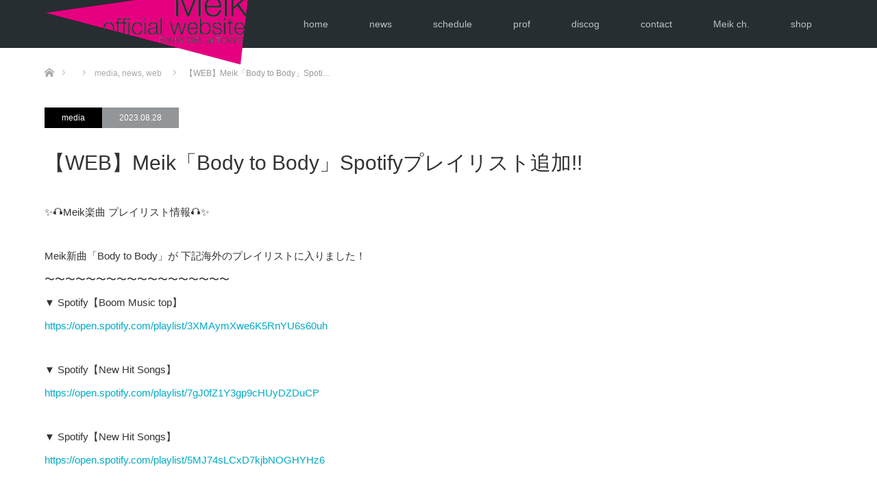

--- FILE ---
content_type: text/html; charset=UTF-8
request_url: http://meik.tokyo/2023/08/28/btbsp-4/
body_size: 7080
content:
<!DOCTYPE html>
<html class="pc" lang="ja">
<head>

<!-- Global site tag (gtag.js) - Google Ads: 802978920 -->
<script async src="https://www.googletagmanager.com/gtag/js?id=AW-802978920"></script>
<script>
  window.dataLayer = window.dataLayer || [];
  function gtag(){dataLayer.push(arguments);}
  gtag('js', new Date());

  gtag('config', 'AW-802978920');
</script>

<meta charset="UTF-8">
<!--[if IE]><meta http-equiv="X-UA-Compatible" content="IE=edge"><![endif]-->
<meta name="viewport" content="width=device-width">
<title>【WEB】Meik「Body to Body」Spotifyプレイリスト追加!! | Meik official website</title>
<meta name="description" content="✨&amp;#x1f3a7;Meik楽曲 プレイリスト情報&amp;#x1f3a7;✨Meik新曲「Body to Body」が 下記海外のプレイリストに入りました！〜〜〜〜〜〜〜〜〜〜〜〜〜〜〜〜〜〜▼ Spotify【Boom Musi...">
<link rel="pingback" href="http://meik.tokyo/xmlrpc.php">
<link rel="shortcut icon" href="http://meik.tokyo/wp-content/uploads/tcd-w/meik_fabicon-1.png">
<link rel='dns-prefetch' href='//fonts.googleapis.com' />
<link rel='dns-prefetch' href='//s.w.org' />
		<script type="text/javascript">
			window._wpemojiSettings = {"baseUrl":"https:\/\/s.w.org\/images\/core\/emoji\/2.3\/72x72\/","ext":".png","svgUrl":"https:\/\/s.w.org\/images\/core\/emoji\/2.3\/svg\/","svgExt":".svg","source":{"concatemoji":"http:\/\/meik.tokyo\/wp-includes\/js\/wp-emoji-release.min.js?ver=4.8.25"}};
			!function(t,a,e){var r,i,n,o=a.createElement("canvas"),l=o.getContext&&o.getContext("2d");function c(t){var e=a.createElement("script");e.src=t,e.defer=e.type="text/javascript",a.getElementsByTagName("head")[0].appendChild(e)}for(n=Array("flag","emoji4"),e.supports={everything:!0,everythingExceptFlag:!0},i=0;i<n.length;i++)e.supports[n[i]]=function(t){var e,a=String.fromCharCode;if(!l||!l.fillText)return!1;switch(l.clearRect(0,0,o.width,o.height),l.textBaseline="top",l.font="600 32px Arial",t){case"flag":return(l.fillText(a(55356,56826,55356,56819),0,0),e=o.toDataURL(),l.clearRect(0,0,o.width,o.height),l.fillText(a(55356,56826,8203,55356,56819),0,0),e===o.toDataURL())?!1:(l.clearRect(0,0,o.width,o.height),l.fillText(a(55356,57332,56128,56423,56128,56418,56128,56421,56128,56430,56128,56423,56128,56447),0,0),e=o.toDataURL(),l.clearRect(0,0,o.width,o.height),l.fillText(a(55356,57332,8203,56128,56423,8203,56128,56418,8203,56128,56421,8203,56128,56430,8203,56128,56423,8203,56128,56447),0,0),e!==o.toDataURL());case"emoji4":return l.fillText(a(55358,56794,8205,9794,65039),0,0),e=o.toDataURL(),l.clearRect(0,0,o.width,o.height),l.fillText(a(55358,56794,8203,9794,65039),0,0),e!==o.toDataURL()}return!1}(n[i]),e.supports.everything=e.supports.everything&&e.supports[n[i]],"flag"!==n[i]&&(e.supports.everythingExceptFlag=e.supports.everythingExceptFlag&&e.supports[n[i]]);e.supports.everythingExceptFlag=e.supports.everythingExceptFlag&&!e.supports.flag,e.DOMReady=!1,e.readyCallback=function(){e.DOMReady=!0},e.supports.everything||(r=function(){e.readyCallback()},a.addEventListener?(a.addEventListener("DOMContentLoaded",r,!1),t.addEventListener("load",r,!1)):(t.attachEvent("onload",r),a.attachEvent("onreadystatechange",function(){"complete"===a.readyState&&e.readyCallback()})),(r=e.source||{}).concatemoji?c(r.concatemoji):r.wpemoji&&r.twemoji&&(c(r.twemoji),c(r.wpemoji)))}(window,document,window._wpemojiSettings);
		</script>
		<style type="text/css">
img.wp-smiley,
img.emoji {
	display: inline !important;
	border: none !important;
	box-shadow: none !important;
	height: 1em !important;
	width: 1em !important;
	margin: 0 .07em !important;
	vertical-align: -0.1em !important;
	background: none !important;
	padding: 0 !important;
}
</style>
<link rel='stylesheet' id='style-css'  href='http://meik.tokyo/wp-content/themes/unique_tcd044/style.css?ver=1.1' type='text/css' media='all' />
<link rel='stylesheet' id='contact-form-7-css'  href='http://meik.tokyo/wp-content/plugins/contact-form-7/includes/css/styles.css?ver=4.9' type='text/css' media='all' />
<link rel='stylesheet' id='evcal_google_fonts-css'  href='//fonts.googleapis.com/css?family=Oswald%3A400%2C300%7COpen+Sans%3A700%2C400%2C400i%7CRoboto%3A700%2C400&#038;ver=4.8.25' type='text/css' media='screen' />
<link rel='stylesheet' id='evcal_cal_default-css'  href='//meik.tokyo/wp-content/plugins/eventON/assets/css/eventon_styles.css?ver=2.5.5' type='text/css' media='all' />
<link rel='stylesheet' id='evo_font_icons-css'  href='//meik.tokyo/wp-content/plugins/eventON/assets/fonts/font-awesome.css?ver=2.5.5' type='text/css' media='all' />
<link rel='stylesheet' id='eventon_dynamic_styles-css'  href='//meik.tokyo/wp-content/plugins/eventON/assets/css/eventon_dynamic_styles.css?ver=4.8.25' type='text/css' media='all' />
<link rel='stylesheet' id='evo_fc_styles-css'  href='http://meik.tokyo/wp-content/plugins/eventon-full-cal/assets/fc_styles.css?ver=4.8.25' type='text/css' media='all' />
<script type='text/javascript' src='http://meik.tokyo/wp-includes/js/jquery/jquery.js?ver=1.12.4'></script>
<script type='text/javascript' src='http://meik.tokyo/wp-includes/js/jquery/jquery-migrate.min.js?ver=1.4.1'></script>
<link rel='https://api.w.org/' href='http://meik.tokyo/wp-json/' />
<link rel="canonical" href="http://meik.tokyo/2023/08/28/btbsp-4/" />
<link rel='shortlink' href='http://meik.tokyo/?p=2808' />
<link rel="alternate" type="application/json+oembed" href="http://meik.tokyo/wp-json/oembed/1.0/embed?url=http%3A%2F%2Fmeik.tokyo%2F2023%2F08%2F28%2Fbtbsp-4%2F" />
<link rel="alternate" type="text/xml+oembed" href="http://meik.tokyo/wp-json/oembed/1.0/embed?url=http%3A%2F%2Fmeik.tokyo%2F2023%2F08%2F28%2Fbtbsp-4%2F&#038;format=xml" />

<link rel="stylesheet" href="http://meik.tokyo/wp-content/themes/unique_tcd044/css/design-plus.css?ver=1.1">
<link rel="stylesheet" href="http://meik.tokyo/wp-content/themes/unique_tcd044/css/sns-botton.css?ver=1.1">
<link rel="stylesheet" href="http://meik.tokyo/wp-content/themes/unique_tcd044/css/responsive.css?ver=1.1">
<link rel="stylesheet" href="http://meik.tokyo/wp-content/themes/unique_tcd044/css/footer-bar.css?ver=1.1">

<script src="http://meik.tokyo/wp-content/themes/unique_tcd044/js/jquery.easing.1.3.js?ver=1.1"></script>
<script src="http://meik.tokyo/wp-content/themes/unique_tcd044/js/jscript.js?ver=1.1"></script>
<script src="http://meik.tokyo/wp-content/themes/unique_tcd044/js/footer-bar.js?ver=1.1"></script>
<script src="http://meik.tokyo/wp-content/themes/unique_tcd044/js/comment.js?ver=1.1"></script>

<style type="text/css">

body, input, textarea { font-family: Arial, "ヒラギノ角ゴ ProN W3", "Hiragino Kaku Gothic ProN", "メイリオ", Meiryo, sans-serif; }

.rich_font { font-family: "Segoe UI", Arial, "游ゴシック", YuGothic, "Hiragino Kaku Gothic ProN", Meiryo, sans-serif; font-weight: 400; }
}


body { font-size:15px; }


#footer_top .logo { font-size:21px; }

#post_title { font-size:30px; }
.post_content { font-size:15px; }
.post_content a, .post_content a:hover { color: #00AAC4; }

#related_post li a.image img, .styled_post_list1 .image img, #recent_news .image img, .work_list_widget .image img, #blog_list .image img {
  -webkit-transition: all 0.75s ease; -moz-transition: all 0.75s ease; transition: all 0.75s ease;
  -webkit-transform: scale(1); -moz-transform: scale(1); -ms-transform: scale(1); -o-transform: scale(1); transform: scale(1);
  -webkit-backface-visibility:hidden; backface-visibility:hidden;
}
#related_post li a.image:hover img, .styled_post_list1 .image:hover img, #recent_news .image:hover img, .work_list_widget .image:hover img, #blog_list .image:hover img {
  -webkit-transform: scale(1.2); -moz-transform: scale(1.2); -ms-transform: scale(1.2); -o-transform: scale(1.2); transform: scale(1.2);
}
#header, .pc #global_menu ul ul a, #footer_bottom, #related_post .headline, #comment_headline, .side_headline, .mobile #copyright, .mobile .home #header, #archive_news_list .headline
  { background-color:#262E31; }

.page_navi .current { border-color:#262E31!important; }
.page_navi .current + .page-numbers { border-left-color:#262E31; }


.header_fix #header, .pc .header_fix #global_menu ul ul a, .mobile .header_fix #header
  { background-color:rgba(38,46,49,0.7); }

#header a, mobile a.menu_button:before
  { color:#BFBFBF; }

#footer_bottom, #footer_bottom a
  { color:#FFFFFF; }

.pc #global_menu ul ul li.menu-item-has-children > a:before
  { border-color:transparent transparent transparent #BFBFBF; }

.pc #global_menu ul ul a:hover
  { color:#fff; }

.pc #global_menu ul ul li.menu-item-has-children > a:hover:before
  { border-color:transparent transparent transparent #fff; }

a:hover, .pc #header .logo a:hover, #comment_header ul li a:hover, .pc #global_menu > ul > li.active > a, .pc #global_menu li.current-menu-item > a, .pc #global_menu > ul > li > a:hover, #header_logo .logo a:hover, #bread_crumb li.home a:hover:before, #bread_crumb li a:hover, .color_headline, #footer_bottom a:hover
  { color:#00AAC4; }
.index_recent_post li a:hover { color:#00AAC4!important; }

#return_top a:hover, .next_page_link a:hover, .collapse_category_list li a:hover .count, .slick-arrow:hover, .page_navi a:hover, .page_navi p.back a:hover, .mobile #global_menu li a:hover,
  #wp-calendar td a:hover, #wp-calendar #prev a:hover, #wp-calendar #next a:hover, .widget_search #search-btn input:hover, .widget_search #searchsubmit:hover, .side_widget.google_search #searchsubmit:hover,
    #submit_comment:hover, #comment_header ul li a:hover, #comment_header ul li.comment_switch_active a, #comment_header #comment_closed p, #post_pagination a:hover, a.menu_button:hover,
      #work_navigation a:hover, #work_side_content a:hover, #work_button a:hover, #blog_list .category a:hover, #post_meta_top .category a:hover, .work_list .category a:hover, .box_list .link_button a:hover
        { background-color:#00AAC4; }

.pc #global_menu ul ul a:hover, .index_news_list a.archive_link:hover
  { background-color:#00AAC4; }

#comment_textarea textarea:focus, #guest_info input:focus, #comment_header ul li a:hover, #comment_header ul li.comment_switch_active a, #comment_header #comment_closed p, .page_navi .page-numbers:hover
  { border-color:#00AAC4; }
.page_navi .page-numbers:hover + .page-numbers { border-left-color:#00AAC4; }

#comment_header ul li.comment_switch_active a:after, #comment_header #comment_closed p:after
  { border-color:#00AAC4 transparent transparent transparent; }

.collapse_category_list li a:before
  { border-color: transparent transparent transparent #00AAC4; }

#site_loader_spinner { border:4px solid rgba(38,46,49,0.2); border-top-color:#262E31; }


</style>





<!-- EventON Version -->
<meta name="generator" content="EventON 2.5.5" />

<style type="text/css"></style>
<!-- Facebook Pixel Code -->
<script>
  !function(f,b,e,v,n,t,s)
  {if(f.fbq)return;n=f.fbq=function(){n.callMethod?
  n.callMethod.apply(n,arguments):n.queue.push(arguments)};
  if(!f._fbq)f._fbq=n;n.push=n;n.loaded=!0;n.version='2.0';
  n.queue=[];t=b.createElement(e);t.async=!0;
  t.src=v;s=b.getElementsByTagName(e)[0];
  s.parentNode.insertBefore(t,s)}(window, document,'script',
  'https://connect.facebook.net/en_US/fbevents.js');
  fbq('init', '344155019671275');
  fbq('track', 'PageView');
</script>
<noscript><img height="1" width="1" style="display:none"
  src="https://www.facebook.com/tr?id=344155019671275&ev=PageView&noscript=1"
/></noscript>
<!-- End Facebook Pixel Code -->

</head>
<body id="body" class="post-template-default single single-post postid-2808 single-format-standard">

<div id="site_loader_overlay">
 <div id="site_loader_spinner"></div>
</div>
<div id="site_wrap">

 <div id="header">
  <div id="header_inner" class="clearfix">
   <div id="logo_image">
 <h1 class="logo">
  <a href="http://meik.tokyo/" title="Meik official website">
      <img class="pc_logo_image" src="http://meik.tokyo/wp-content/uploads/2017/03/meikweblogo300120.png?1768971953" alt="Meik official website" title="Meik official website" />
         <img class="mobile_logo_image" src="http://meik.tokyo/wp-content/uploads/2017/03/meikweblogo24050.png?1768971953" alt="Meik official website" title="Meik official website" />
     </a>
 </h1>
</div>
      <div id="global_menu">
    <ul id="menu-mainmenu" class="menu"><li id="menu-item-26" class="menu-item menu-item-type-custom menu-item-object-custom menu-item-home menu-item-26"><a href="http://meik.tokyo/">home</a></li>
<li id="menu-item-30" class="menu-item menu-item-type-taxonomy menu-item-object-category current-post-ancestor current-menu-parent current-post-parent menu-item-has-children menu-item-30"><a href="http://meik.tokyo/category/news/">news</a>
<ul  class="sub-menu">
	<li id="menu-item-415" class="menu-item menu-item-type-taxonomy menu-item-object-category menu-item-415"><a href="http://meik.tokyo/category/news/release/">release</a></li>
	<li id="menu-item-322" class="menu-item menu-item-type-taxonomy menu-item-object-category menu-item-has-children menu-item-322"><a href="http://meik.tokyo/category/news/liveevent/">live/event</a>
	<ul  class="sub-menu">
		<li id="menu-item-324" class="menu-item menu-item-type-taxonomy menu-item-object-category menu-item-324"><a href="http://meik.tokyo/category/news/liveevent/live-live/">live</a></li>
		<li id="menu-item-323" class="menu-item menu-item-type-taxonomy menu-item-object-category menu-item-323"><a href="http://meik.tokyo/category/news/liveevent/event/">event</a></li>
	</ul>
</li>
	<li id="menu-item-325" class="menu-item menu-item-type-taxonomy menu-item-object-category current-post-ancestor current-menu-parent current-post-parent menu-item-has-children menu-item-325"><a href="http://meik.tokyo/category/news/media/">media</a>
	<ul  class="sub-menu">
		<li id="menu-item-328" class="menu-item menu-item-type-taxonomy menu-item-object-category menu-item-328"><a href="http://meik.tokyo/category/news/media/tv/">tv</a></li>
		<li id="menu-item-326" class="menu-item menu-item-type-taxonomy menu-item-object-category menu-item-326"><a href="http://meik.tokyo/category/news/media/radio/">radio</a></li>
		<li id="menu-item-327" class="menu-item menu-item-type-taxonomy menu-item-object-category current-post-ancestor current-menu-parent current-post-parent menu-item-327"><a href="http://meik.tokyo/category/news/media/web/">web</a></li>
	</ul>
</li>
	<li id="menu-item-414" class="menu-item menu-item-type-taxonomy menu-item-object-category menu-item-414"><a href="http://meik.tokyo/category/news/other/">other</a></li>
</ul>
</li>
<li id="menu-item-413" class="menu-item menu-item-type-custom menu-item-object-custom menu-item-413"><a href="http://meik.tokyo/event-calendar/">schedule</a></li>
<li id="menu-item-37" class="menu-item menu-item-type-post_type menu-item-object-page menu-item-37"><a href="http://meik.tokyo/profile/">prof</a></li>
<li id="menu-item-29" class="menu-item menu-item-type-post_type_archive menu-item-object-work menu-item-29"><a href="http://meik.tokyo/work/">discog</a></li>
<li id="menu-item-24" class="menu-item menu-item-type-post_type menu-item-object-page menu-item-24"><a href="http://meik.tokyo/contact/">contact</a></li>
<li id="menu-item-25" class="menu-item menu-item-type-custom menu-item-object-custom menu-item-25"><a href="https://www.youtube.com/channel/UC9bNCrHSBNkewKaxPuQ6Fgw">Meik ch.</a></li>
<li id="menu-item-2432" class="menu-item menu-item-type-custom menu-item-object-custom menu-item-2432"><a href="https://meik0817.base.shop/">shop</a></li>
</ul>   </div>
   <a href="#" class="menu_button"><span>menu</span></a>
     </div>
 </div><!-- END #header -->


 <div id="top">

  
 </div><!-- END #top -->

 <div id="main_contents" class="clearfix">


<div id="bread_crumb">

<ul class="clearfix">
 <li class="home"><a href="http://meik.tokyo/"><span>ホーム</span></a></li>

 <li><a href="http://meik.tokyo/2023/08/28/btbsp-4/"></a></li>
 <li><a href="http://meik.tokyo/category/news/media/" rel="category tag">media</a>, <a href="http://meik.tokyo/category/news/" rel="category tag">news</a>, <a href="http://meik.tokyo/category/news/media/web/" rel="category tag">web</a></li>
 <li class="last">【WEB】Meik「Body to Body」Spoti…</li>

</ul>
</div>
<div id="main_col" class="clearfix">

 
 <div id="left_col">

  
  <div id="article">

         <ul id="post_meta_top" class="clearfix">
    <li class="category"><a href="http://meik.tokyo/category/news/media/">media</a>
</li>    <li class="date"><time class="entry-date updated" datetime="2023-08-28T15:20:51+00:00">2023.08.28</time></li>   </ul>
      
   
   <h2 id="post_title" class="rich_font">【WEB】Meik「Body to Body」Spotifyプレイリスト追加!!</h2>

   
      
   
   <div class="post_content clearfix">
    <p>✨&#x1f3a7;Meik楽曲 プレイリスト情報&#x1f3a7;✨</p>
<p>Meik新曲「Body to Body」が 下記海外のプレイリストに入りました！<br />
〜〜〜〜〜〜〜〜〜〜〜〜〜〜〜〜〜〜<br />
▼ Spotify【Boom Music top】<br />
<a href="https://open.spotify.com/playlist/3XMAymXwe6K5RnYU6s60uh">https://open.spotify.com/playlist/3XMAymXwe6K5RnYU6s60uh</a></p>
<p>▼ Spotify【New Hit Songs】<br />
<a href="https://open.spotify.com/playlist/7gJ0fZ1Y3gp9cHUyDZDuCP">https://open.spotify.com/playlist/7gJ0fZ1Y3gp9cHUyDZDuCP</a></p>
<p>▼ Spotify【New Hit Songs】<br />
<a href="https://open.spotify.com/playlist/5MJ74sLCxD7kjbNOGHYHz6">https://open.spotify.com/playlist/5MJ74sLCxD7kjbNOGHYHz6</a></p>
<p>▼ Spotify【Bardi Bomb】<br />
<a href="https://open.spotify.com/playlist/23oRFPdfHOh13PzB3fJ2Tu">https://open.spotify.com/playlist/23oRFPdfHOh13PzB3fJ2Tu</a></p>
<p>▼ Spotify【International Music】<br />
<a href="https://open.spotify.com/playlist/4rJ7bEXLps6nZR3VLyAtr9">https://open.spotify.com/playlist/4rJ7bEXLps6nZR3VLyAtr9</a><br />
〜〜〜〜〜〜〜〜〜〜〜〜〜〜〜〜〜〜</p>
<p>ぜひお聞き下さいませ&#x1f481;‍♀️✨</p>
       </div>

      <div class="single_share clearfix" id="single_share_bottom">
    <div class="share-type1 share-btm">
 
	<div class="sns mt10 mb45">
		<ul class="type1 clearfix">
			<li class="twitter">
				<a href="http://twitter.com/share?text=%E3%80%90WEB%E3%80%91Meik%E3%80%8CBody+to+Body%E3%80%8DSpotify%E3%83%97%E3%83%AC%E3%82%A4%E3%83%AA%E3%82%B9%E3%83%88%E8%BF%BD%E5%8A%A0%21%21&url=http%3A%2F%2Fmeik.tokyo%2F2023%2F08%2F28%2Fbtbsp-4%2F&via=meik_0817&tw_p=tweetbutton&related=meik_0817" onclick="javascript:window.open(this.href, '', 'menubar=no,toolbar=no,resizable=yes,scrollbars=yes,height=400,width=600');return false;"><i class="icon-twitter"></i><span class="ttl">Tweet</span><span class="share-count"></span></a>
			</li>
			<li class="facebook">
				<a href="//www.facebook.com/sharer/sharer.php?u=http://meik.tokyo/2023/08/28/btbsp-4/&amp;t=%E3%80%90WEB%E3%80%91Meik%E3%80%8CBody+to+Body%E3%80%8DSpotify%E3%83%97%E3%83%AC%E3%82%A4%E3%83%AA%E3%82%B9%E3%83%88%E8%BF%BD%E5%8A%A0%21%21" class="facebook-btn-icon-link" target="blank" rel="nofollow"><i class="icon-facebook"></i><span class="ttl">Share</span><span class="share-count"></span></a>
			</li>
		</ul>
	</div>
</div>
   </div>
   
      <ul id="post_meta_bottom" class="clearfix">
        <li class="post_category"><a href="http://meik.tokyo/category/news/media/" rel="category tag">media</a>, <a href="http://meik.tokyo/category/news/" rel="category tag">news</a>, <a href="http://meik.tokyo/category/news/media/web/" rel="category tag">web</a></li>           </ul>
   
      <div id="previous_next_post" class="clearfix">
    <div class='prev_post'><a href='http://meik.tokyo/2023/08/24/btbsp-3/' title='【WEB】Meik「Body to Body」Spotifyプレイリスト追加!!'>【WEB】Meik「Body to Body」Spotifyプレイリスト追加...</a></div>
<div class='next_post'><a href='http://meik.tokyo/2023/08/29/is2023/' title='【LIVE】9月22日「IN SHOT 2023」出演'>【LIVE】9月22日「IN SHOT 2023」出演</a></div>
   </div>
   
  </div><!-- END #article -->

    
  
  
  
 </div><!-- END #left_col -->

 
</div><!-- END #main_col -->


 </div><!-- END #main_contents -->

 <div id="return_top">
  <a href="#body"><span>PAGE TOP</span></a>
 </div>

 <div id="footer_top">
  <div id="footer_top_inner" class="clearfix">

   <div id="footer_menu_widget_area">

    
    
    
   </div><!-- END #footer_menu_widget_area -->

      <div id="footer_address">
    <div class="logo_area">
 <p class="logo"><a href="http://meik.tokyo/">Meik official website</a></p>
</div>
    <div class="info"><p>株式会社パワープレイミュージック<br />
〒106-0044<br />
東京都港区東麻布3-4-18 VORT麻布十番</p>
</div>        <ul id="footer_social_link" class="clearfix">
     <li class="twitter"><a class="target_blank" href="https://twitter.com/meik_0817?lang=ja">Twitter</a></li>          <li class="insta"><a class="target_blank" href="https://www.instagram.com/meik_0817/">Instagram</a></li>         </ul>
       </div>
   
  </div><!-- END #footer_top_inner -->
 </div><!-- END #footer_top -->

 <div id="footer_bottom">
  <div id="footer_bottom_inner" class="clearfix">

      <div id="footer_menu_bottom" class="clearfix">
    <ul id="menu-mainmenu-1" class="menu"><li class="menu-item menu-item-type-custom menu-item-object-custom menu-item-home menu-item-26"><a href="http://meik.tokyo/">home</a></li>
<li class="menu-item menu-item-type-taxonomy menu-item-object-category current-post-ancestor current-menu-parent current-post-parent menu-item-has-children menu-item-30"><a href="http://meik.tokyo/category/news/">news</a></li>
<li class="menu-item menu-item-type-custom menu-item-object-custom menu-item-413"><a href="http://meik.tokyo/event-calendar/">schedule</a></li>
<li class="menu-item menu-item-type-post_type menu-item-object-page menu-item-37"><a href="http://meik.tokyo/profile/">prof</a></li>
<li class="menu-item menu-item-type-post_type_archive menu-item-object-work menu-item-29"><a href="http://meik.tokyo/work/">discog</a></li>
<li class="menu-item menu-item-type-post_type menu-item-object-page menu-item-24"><a href="http://meik.tokyo/contact/">contact</a></li>
<li class="menu-item menu-item-type-custom menu-item-object-custom menu-item-25"><a href="https://www.youtube.com/channel/UC9bNCrHSBNkewKaxPuQ6Fgw">Meik ch.</a></li>
<li class="menu-item menu-item-type-custom menu-item-object-custom menu-item-2432"><a href="https://meik0817.base.shop/">shop</a></li>
</ul>   </div>
   
   <p id="copyright">Copyright &copy;&nbsp; <a href="http://meik.tokyo/">Meik official website</a></p>

  </div><!-- END #footer_bottom_inner -->
 </div><!-- END #footer_bottom -->

 
</div><!-- #site_wrap -->

 <script>
 
 jQuery(document).ready(function($){

  function after_load() {
    $('#site_loader_spinner').delay(300).fadeOut(600);
    $('#site_loader_overlay').delay(600).fadeOut(900);
    $('#site_wrap').css('display', 'block');
      }

  $(window).load(function () {
    after_load();
      });

  $(function(){
    setTimeout(function(){
      if( $('#site_loader_overlay').is(':visible') ) {
        after_load();
      }
    }, 3000);
  });

 });

 </script>


		<script type="text/javascript">
		/*<![CDATA[*/
		var gmapstyles = 'default';
		/* ]]> */
		</script>		
		<div class='evo_lightboxes'>					<div class='evo_lightbox eventcard eventon_events_list' id=''>
						<div class="evo_content_in">													
							<div class="evo_content_inin">
								<div class="evo_lightbox_content">
									<a class='evolbclose '>X</a>
									<div class='evo_lightbox_body eventon_list_event evo_pop_body evcal_eventcard'></div>
								</div>
							</div>							
						</div>
					</div>
					</div><script type='text/javascript' src='http://meik.tokyo/wp-includes/js/comment-reply.min.js?ver=4.8.25'></script>
<script type='text/javascript'>
/* <![CDATA[ */
var wpcf7 = {"apiSettings":{"root":"http:\/\/meik.tokyo\/wp-json\/contact-form-7\/v1","namespace":"contact-form-7\/v1"},"recaptcha":{"messages":{"empty":"\u3042\u306a\u305f\u304c\u30ed\u30dc\u30c3\u30c8\u3067\u306f\u306a\u3044\u3053\u3068\u3092\u8a3c\u660e\u3057\u3066\u304f\u3060\u3055\u3044\u3002"}}};
/* ]]> */
</script>
<script type='text/javascript' src='http://meik.tokyo/wp-content/plugins/contact-form-7/includes/js/scripts.js?ver=4.9'></script>
<script type='text/javascript' src='http://meik.tokyo/wp-includes/js/wp-embed.min.js?ver=4.8.25'></script>

<!-- Twitter universal website tag code -->
<script>
!function(e,t,n,s,u,a){e.twq||(s=e.twq=function(){s.exe?s.exe.apply(s,arguments):s.queue.push(arguments);
},s.version='1.1',s.queue=[],u=t.createElement(n),u.async=!0,u.src='//static.ads-twitter.com/uwt.js',
a=t.getElementsByTagName(n)[0],a.parentNode.insertBefore(u,a))}(window,document,'script');
// Insert Twitter Pixel ID and Standard Event data below
twq('init','nzl4o');
twq('track','PageView');
</script>
<!-- End Twitter universal website tag code -->

</body>
</html>


--- FILE ---
content_type: text/css
request_url: http://meik.tokyo/wp-content/themes/unique_tcd044/css/responsive.css?ver=1.1
body_size: 5227
content:
@charset "utf-8";

@media only screen and (max-width: 767px) {
	body { min-width:0; }
}
	
/* レイアウト */
@media only screen and (max-width: 991px) {
	#header { height:56px; width:100%; min-width:0; position:relative; left:0px; top:0px; z-index:100; margin:0; }
	#header_inner { height:auto; width:100%; height:56px; margin:0; position:relative; }
	.home #header_inner { height:56px; }
	.mobile .mobile_header_fix #header { position:fixed; }
	.home #header { position:absolute; background:#262e31; }

	#left_col { width:auto; float:none; padding:0 0 30px 0; }
	#side_col { width:auto; float:none; padding:0 0 10px 0; }
}
@media only screen and (max-width: 767px) {
	#main_contents { width:auto; margin:0 auto; padding:0; }
	.mobile_header_fix #main_contents { padding-top:56px; }
	.home.mobile_header_fix #main_contents { padding-top:0px; }
	#main_col { width:auto; margin:20px auto 20px; padding:0 20px; -moz-box-sizing:border-box; -webkit-box-sizing:border-box; -o-box-sizing:border-box; -ms-box-sizing:border-box; box-sizing:border-box; }
	
	.page-template-page-noside #main_col, .page-template-page-noside-notitle #main_col, .error404 #main_col { width:auto; float:none; margin:0 auto; }
	.page #main_col { margin-top:15px; padding-top:15px; }
}



/* ----------------------------------------------------------------------
トップページ
---------------------------------------------------------------------- */
@media only screen and (max-width: 767px) {
	.home #top { min-width:0; }
}

/* スライダー */
@media only screen and (max-width: 767px) {
	#header_slider { min-width:0; }
	#header_slider .image { display:none; }
	#header_slider { min-width:0; height:550px; }
	#header_slider .item { height:550px; }
	#header_slider .owl-dots { bottom:20px; }
}
@media screen and (max-width:767px) {
  #header_slider { height:450px; }
  #header_slider .item { height:450px; }
}

/* スライダーのキャッチコピー */
@media only screen and (max-width:767px) {
	#header_slider .caption, #header_video .caption, #header_youtube .caption {
  	width:100%; padding:0 50px;
  	-moz-box-sizing:border-box; -webkit-box-sizing:border-box; -o-box-sizing:border-box; -ms-box-sizing:border-box; box-sizing:border-box;
	}
	#header_slider .caption .title, #header_video .caption .title, #header_youtube .caption .title {
  	font-size:34px !important; line-height:1.13; margin-bottom:10.3px;
	}
	#header_slider .caption .desc, #header_video .caption .desc, #header_youtube .caption .desc {
		font-size:18px!important; line-height:1.5;
	}
	#header_slider .caption .button, #header_video .caption .button, #header_youtube .caption .button {
 		margin-top:5px; padding:0 30px; height:45px; line-height:45px;
	}
}


/* 動画 */
@media only screen and (max-width: 767px) {
	#header_video { min-width:0; }
}


/* Youtube 動画 */
@media only screen and (max-width: 767px) {
	#header_youtube { min-width:0; }
}


/* コンテンツビルダー */
@media screen and (max-width:767px) {
  .box-sizer { width:100%; }
  .box_list .box { width:100%; }
  .box_list .box2 { width:100%; }
  .box_list .box:before { display:none; }
  .box_list .box2:before { display:none; }
  .box_list .box_inner { position:relative; top:0; left:0; bottom:0; right:0; }
  .box_list .box_inner .content {
    padding:30px;
    position:relative; top:0; -webkit-transform: translateY(0%); -ms-transform: translateY(0%); transform: translateY(0%);
  }
  .index_recent_post .box_inner .content { padding:100px 30px 80px; }
  .content_box .box_inner .content { padding:50px 30px; }
  .box_list .image_box a, .box_list .image_box .image_content { height:500px; background:none; }
  .box_list .headline { width:70px; height:70px; line-height:70px; font-size:12px; }
	.box_list .link_button a { font-size:12px; }
	.box_list .catch { line-height:1.4; margin-bottom:13px; }
}
@media screen and (max-width:767px) {
  .box_list .image_box a, .box_list .image_box .image_content { height:350px; }
}




/* ----------------------------------------------------------------------
 制作実績一覧
---------------------------------------------------------------------- */
@media only screen and (max-width: 767px) {
	.work_list .box { width:50%; }
	/*.work_list .title { -webkit-transform: translate3d(0,1px,0); transform: translate3d(0,1px,0); }*/
	.work_list .title, .work_list .content:hover .title { -webkit-transform: translate3d(0,0,0); transform: translate3d(0,0,0); }
	.work_list .box { margin-top:-1px; }
	.work_list .title a { background:rgba(0,0,0,0.5); padding:10.8px; }
	.work_list .image img { opacity:1; }
	.work_list .category a { width:100px; height:30px; line-height:30px; padding:0; text-align:center; }
}

@media screen and (max-width:550px) {
  .work_list .box { width:100%; }
}

/* ソートボタン */
@media only screen and (max-width: 767px) {
	#work_sort_list {
 		min-width:0; height:auto; padding:15px 20px;
  	-moz-box-sizing:border-box; -webkit-box-sizing:border-box; -o-box-sizing:border-box; -ms-box-sizing:border-box; box-sizing:border-box;
	}
	#work_catgory_sort { margin:0 auto; width:100%; text-align:center; }
	#work_catgory_sort li { display:inline; margin:0 15px; }
	#work_catgory_sort li a { font-size:12px; display:inline-block; color:#fff; text-decoration:none; text-align:center; height:30px; line-height:30px; }
}

/* ----------------------------------------------------------------------
 製作実績ページ
---------------------------------------------------------------------- */
/* 詳細ページ　右側 */
@media only screen and (max-width: 767px) {
	#work_side_content { margin:0 0 30px 0; }
	#work_button { text-align:center; }
}


/* 詳細ページ　ナビゲーション */
@media only screen and (max-width: 767px) {
	#work_navigation a { width:calc(100% * 133 / 360); height:40px; line-height:40px;  font-size:11px; }
	#work_navigation a.archive_link { width:35px; overflow:hidden; }
	#work_navigation a.archive_link:before { top:1px; left:6px; font-size:24px; }
	#work_navigation a.prev { margin:0 5px 0 0; }
	#work_navigation a.next { margin:0 0 0 5px; }
	#work_navigation a.prev:before { top:1px; left:10px; }
	#work_navigation a.next:before { top:1px; right:10px; }
}



/* ----------------------------------------------------------------------
 アーカイブページ
---------------------------------------------------------------------- */
/* 見出し */
@media only screen and (max-width: 767px) {
	#page_header { text-align:center; margin:0 0 30px 0; margin-bottom:22px; }
  #page_header .headline { font-size: 40px!important; }
	#page_header .desc { margin-bottom:0; }	
}

/* キャッチフレーズ */
@media only screen and (max-width: 767px) {
	#page_header .catch_headline { font-size:20px!important; line-height:1.5; margin-bottom:16.6px; margin-top:15.9px; }
	#page_header .catch_desc { font-size:14px!important; text-align:left; line-height:2.2; }
}


/* ブログ記事一覧 */
@media only screen and (max-width: 767px) {
	#blog_list { margin:0 0 50px 0; }
	#blog_list li { width:50%; margin-top:-1px; }
	#blog_list .title {
  	padding:15px 20px; background:rgba(0,0,0,0.5);
  	-webkit-transform: translate3d(0,0px,0); transform: translate3d(0,0px,0);
	}
	#blog_list .category { top:-1px; }
	#blog_list .title h4 { font-size:12px; }
	#blog_list .title .date { color:#bbb; font-size:11px; }
	#blog_list .image img { opacity:1; }
}

@media screen and (max-width:550px) {
  #blog_list li { width:100%; }
}


/* ページング */
@media only screen and (max-width: 767px) {
	.page_navi { margin:0 0 10px 0; }
	.archive.category .page_navi { margin:0 0 50px 0; }
}




/* ----------------------------------------------------------------------
 お知らせ
---------------------------------------------------------------------- */
/* アーカイブページ */
@media only screen and (max-width: 767px) {
	#news_list { font-size:0; margin: 0 0 20px 0; 
		display: -webkit-box; display: -webkit-flex; display: -ms-flexbox; display: flex;
 	 	-webkit-flex-wrap: wrap; -ms-flex-wrap: wrap; flex-wrap: wrap;
	}
	#news_list li {
	  display:inline-block; vertical-align:top; border:1px solid #ddd; margin:0 10px 20px 0; font-size:12px;
	  width:50%; width:-webkit-calc(100% / 2 - 10px); width:-moz-calc(100% / 2 - 10px); width:calc(100% / 2 - 10px);
	  -moz-box-sizing:border-box; -webkit-box-sizing:border-box; -o-box-sizing:border-box; -ms-box-sizing:border-box; box-sizing:border-box;
	}
	#news_list li .image { width:100%; height:auto; float:none; background:none; }
	#news_list li .image img { opacity:1; }
	#news_list li .title { height:auto; padding:20px; margin:0; width:100%; display:block; }
	#news_list li .title time { font-size:11px; }
	#news_list li .title span { font-size:14px; }
	#news_list .title-inner { display:block; }
}
@media screen and (max-width:550px) {
  #news_list li { width:100%; margin-right:0; }
}


/* 詳細ページ */
@media only screen and (max-width: 767px) {
	#archive_news_list { position:relative; }
	#archive_news_list .headline { background:#000; color:#fff; height:50px; line-height:50px; padding:0 25px; margin:40px 0 25px 0; }
	#archive_news_list .archive_link { position:absolute; top:19px; right:25px; color:#fff; padding:0 25px 0 0; }
	#archive_news_list .archive_link:before {
	  content:''; width:15px; height:20px;
	  font-family:'design_plus'; color:#fff; font-size:16px; display:block;
	  -webkit-font-smoothing: antialiased; -moz-osx-font-smoothing: grayscale;
	  content:'\e910'; position:absolute; top:0px; right:0px;
	}
	#archive_news_list li { border:1px solid #ccc; margin:0 0 -1px 0; }
	#archive_news_list li a { display:block; padding:25px; text-decoration:none; color:#333;}
	#archive_news_list li a .entry-date { display:block; margin:0 0 10px 0; font-size:12px; color:#aaa; }
	#archive_news_list li a:hover { background-color:#f6f6f6; }
}



/* ----------------------------------------------------------------------
 ヘッダー
---------------------------------------------------------------------- */
/* PCのスタイルをリセット　iPadの回転対策 */
@media only screen and (max-width: 991px) {
	.pc #header_logo #logo_text, .pc #header_logo #logo_image { width:auto; }
}


/* メニューボタン */
@media only screen and (max-width: 991px) {
	a.menu_button {
	   position:absolute; right:0px; top:0; z-index:9;
	   display:inline-block; font-size:11px; color:#333; width:56px; height:56px; line-height:56px; text-decoration:none;
	}
	a.menu_button span { text-indent:100%; white-space:nowrap; overflow:hidden; display:block; }
	a.menu_button:before {
	  font-family:'design_plus'; color:#fff; display:block; position:absolute; top:17px; left:0; right:0; margin:auto;
	  font-size:18px; width:24px; height:24px; line-height:24px; text-align:center;
	  -webkit-font-smoothing: antialiased; -moz-osx-font-smoothing: grayscale;
	}
	a.menu_button:before { content:'\f0c9'; }
	a.menu_button:hover, a.menu_button.active { background:#333; }
	a.menu_button:hover:before, a.menu_button.active:before { color:#fff; }
}

/* グローバルメニュー */
@media only screen and (max-width: 991px) {
	#global_menu { display:none; clear:both; width:100%; margin:0; top:56px; position:absolute; z-index:9; box-shadow: 1px 2px 1.5px rgba(0, 0, 0, 0.1); -moz-box-shadow: 1px 2px 1.5px rgba(0, 0, 0, 0.1); -webkit-box-shadow: 1px 2px 1.5px rgba(0, 0, 0, 0.1); }
	#global_menu ul { margin:0; }
	#global_menu ul ul { display:none; }
	#global_menu a {
	  position:relative; display:block;  margin:0; padding:0px 15px; height:50px; line-height:50px; overflow:hidden; text-decoration:none;
	  color:#fff; background:#333; font-size:13px;
	  -moz-box-sizing:border-box; -webkit-box-sizing:border-box; -o-box-sizing:border-box; -ms-box-sizing:border-box; box-sizing:border-box;
	}
	#global_menu a:hover { color:#fff; }
	#global_menu ul ul a { padding-left:28px; background:#222; }
	#global_menu ul ul ul a { padding-left:42px; background:#111; }
	#global_menu ul ul ul ul a { padding-left:55px; background:#000; }
	#global_menu li.menu-item-has-children { position:relative; }
	#global_menu .child_menu_button { display:block; position:absolute; text-align:center; width:60px; height:49px; right:0px; top:1px; z-index:9; cursor:pointer;  }
	#global_menu .child_menu_button .icon:before {
	  content:'+'; font-size:13px; color:#aaa; text-align:center;
	  display:block; width:20px; height:20px; line-height:20px; border:1px solid #555; border-radius:100%;
	  position:absolute; left:20px; top:15px;
	}
	#global_menu .child_menu_button.active .icon:before, #global_menu .child_menu_button:hover .icon:before { color:#fff; border-color:#fff; }
	#global_menu li.menu-item-has-children.open > .child_menu_button .icon:before { content:'-'; }
	#global_menu li.menu-item-has-children.open > ul { display:block; }
}

/* ロゴ */
@media only screen and (max-width: 991px) {
	#logo_text { margin:0 0 0 15px; z-index:10; float:left; text-align:left; width:-webkit-calc(100% - 90px); width:-moz-calc(100% - 90px); width:calc(100% - 90px); overflow:hidden; }
	#logo_text h1 { font-weight:normal; height:56px; line-height:56px; }
	#logo_text a { text-decoration:none; display:block; -webkit-transition-property:none; -moz-transition-property:none; -o-transition-property:none; transition-property:none; }
	#logo_text a:hover { text-decoration:underline; }
	#logo_image { position:absolute; left:15px; top:50%; -webkit-transform:translateY(-50%); -ms-transform:translateY(-50%); transform:translateY(-50%); }
	#logo_image img.pc_logo_image { display:none; }
	#logo_image img.mobile_logo_image { display:block; }
	#logo_text_fixed, #logo_image_fixed { display:none; }
}

/* パンくずリンク */
@media only screen and (max-width: 767px) {
	#bread_crumb { background:#f6f6f6; margin:0; height:auto; line-height:180%; min-width:0px; padding:10px 20px; }
	#bread_crumb ul { width:auto; margin:0 auto; line-height:1.4; }
	#bread_crumb li { line-height:inherit; }
	#bread_crumb li.home a:before { top:2px; left:0px; height:inherit; line-height:inherit; }
}




/* ----------------------------------------------------------------------
 記事
---------------------------------------------------------------------- */
/* 記事タイトル */
@media only screen and (max-width: 767px) {
	#post_title { font-size:20px!important; margin-bottom:16.7px; }
	#post_image { margin: 0 -20px 25.8px; }
}


/*  記事本文*/
@media only screen and (max-width: 767px) {
	.post_content { margin:0; }
	.post_content p { line-height:2.2; }
	.post_content td, .post_content th { padding-top:0; padding-bottom:0; }
}


/* SNSボタン */
@media only screen and (max-width: 767px) {
	#single_share_top { margin:-5px 0 10px; }
	#single_share_top #share_top1 { padding-top:0; }
}


/* メタ情報 */
@media only screen and (max-width: 767px) {
	#post_meta_bottom { margin:0 0 20px 0; background:#fafafa; padding:15px; }
	#post_meta_bottom li { display:block; margin:0 0 10px 0; border:none; font-size:12px; line-height:160%; }
	#post_meta_bottom li:last-child { border:none; margin:0; }
	#post_meta_bottom li.post_category:before { top:0px; left:0px; }
	#post_meta_bottom li.post_tag:before { top:2px; left:0px; }
	#post_meta_bottom li.post_author:before { top:0px; left:0px; }
	#post_meta_bottom li.post_comment:before { top:0px; left:0px; }
}

/* 次の記事、前の記事 */
@media only screen and (max-width: 767px) {
	#previous_next_post { margin:0 0 30px 0; }
	#previous_next_post { display: block; }
	#previous_next_post .prev_post a { padding-right:0; padding-left:12.5%; padding-left:10px; }
	#previous_next_post .next_post a { padding-left:0; padding-right:12.5px; padding-right:10px; }
	#previous_next_post a { display:block; height:52px; line-height:50px; font-size:12px; }
	#previous_next_post a { text-align:center; }
	#previous_next_post .prev_post a:before { left:12.5%; left:10px;  }
	#previous_next_post .next_post a:before { right:12.5%; right:10px; }
	#previous_next_post .prev_post a:before, #previous_next_post .next_post a:before { height:50px; line-height:50px; }
}

/* 広告 */
@media only screen and (max-width: 767px) {
	#single_banner_area { margin:0 0 15px 0; text-align:center; }
	#single_banner_area .single_banner_left { float:none; padding:0 0 15px 0; margin:0 auto; }
	#single_banner_area .single_banner_right { float:none; padding:0 0 15px 0; margin:0 auto; }
	#single_banner_area img { max-width:100%; height:auto; display:inline; }
}

/* 広告2 */
@media only screen and (max-width: 767px) {
	#single_banner_area_bottom { margin: -20px 0 0; text-align:center; }
	#single_banner_area_bottom .single_banner_left { float:none; padding:0 0 15px 0; margin:0 auto; }
	#single_banner_area_bottom .single_banner_right { float:none; padding:0; margin:0 auto; }
	#single_banner_area_bottom img { max-width:100%; height:auto; display:inline; }
}

/* 広告（ショートコードver） */
@media only screen and (max-width: 767px) {
	#single_banner_area2 { margin:0 0 15px 0; text-align:center; }
	#single_banner_area2 .single_banner_left { float:none; padding:0 0 15px 0; margin:0 auto; }
	#single_banner_area2 .single_banner_right { float:none; padding:0 0 5px 0; margin:0 auto; }
	#single_banner_area2 img { max-width:100%; height:auto; display:inline; }
}

/* 関連記事 */
@media only screen and (max-width: 767px) {
	#related_post { overflow:hidden; }
	#related_post li { margin-right:calc(100% * 16 / 316); width: calc(100% * 150 / 316);
	}
	#related_post li:nth-child(even) { margin-right:0; }
	#related_post li .image { margin:0 0 15px 0; display:block; width:100%; height:auto; }
	#related_post li .image img {
	  /* スマホではhoverが効かないためアニメーションは無効にして、height:auto;が有効になるように以下を設定する */
	  width:100% !important; height:auto !important;
	  -webkit-transform:none !important; -webkit-transition-property:none !important; -webkit-transition:0 !important;
	  -moz-transform:none !important; -moz-transition-property:none !important; -moz-transition:0 !important;
	  -ms-transform:none !important; -ms-transition-property:none !important; -ms-transition:0 !important;
	  -o-transform:none !important; -o-transition-property:none !important; -o-transition:0 !important;
	  transform:none !important; transition-property:none !important; transition:0 !important;
	}
}



/* ----------------------------------------------------------------------
 コメント
---------------------------------------------------------------------- */
@media only screen and (max-width: 767px) {
	#comment_headline { margin:0 0 15px 0; }
	#comment_area, #trackback_area { margin:15px 0px 0; }
}


/* コメント・トラックバックのタブ */
@media only screen and (max-width: 767px) {
	#comment_header { position:relative; margin:0 0 15px; }
	#comment_header ul { margin:0; }
	#comment_header ul li.comment_switch_active a:after, #comment_header #comment_closed p:after { display:none; }
}
@media screen and (max-width:500px) {
  #comment_header ul li { float:none; text-align:center; margin:0; width:100%; }
}


/*  コメントの基本部分 */
@media only screen and (max-width: 767px) {
	.comment { padding:10px 10px 0; }
}


/* コメントの情報部分 */
@media only screen and (max-width: 767px) {
	.comment-meta-left { float:left; width:100%; }
}


/* フォーム部分 */
@media only screen and (max-width: 767px) {
	.comment_form_wrapper { border:1px solid #ccc; margin:0 0 25px; padding:15px; background:#fff; }
}




/* ----------------------------------------------------------------------
 フッター
---------------------------------------------------------------------- */
@media only screen and (max-width: 991px) {
	#footer_top { min-width:0; background:#f9f9f9; }
	#footer_top_inner { width:100%; margin:0; padding:0; }
	#footer_menu_widget_area, .no_footer_menu #footer_menu_widget_area {
	  float:none; width:100%; padding:30px 20px 20px; 
	  -moz-box-sizing:border-box; -webkit-box-sizing:border-box; -o-box-sizing:border-box; -ms-box-sizing:border-box; box-sizing:border-box;
	}
}
@media only screen and (max-width: 767px) {
	#footer_menu_widget_area { display:block; }
}

/* 住所 */
@media only screen and (max-width: 991px) {
	#footer_address .logo img { margin: 0 auto; }
	#footer_address, .no_footer_menu #footer_address {
	  float:none; width:100%; margin:0; text-align:center; padding:30px 20px 0;
	  -moz-box-sizing:border-box; -webkit-box-sizing:border-box; -o-box-sizing:border-box; -ms-box-sizing:border-box; box-sizing:border-box;
	}
}

/* SNSボタン */
@media only screen and (max-width: 991px) {
	#footer_social_link { text-align:center; height:50px; }
	#footer_social_link li { display:inline-block; float:none; margin:0 5px 0 0; position:relative; }
	#footer_social_link li:before { color:#333; }
}

/* メニュー */
@media only screen and (max-width: 991px) {
	#footer_menu { margin:0 0 30px 0; padding:0 0 10px 0; float:none; width:100%; font-size:0; }
	#footer_menu.has_two_menu .footer_menu { width:45%; margin:0 20px 0 0; }
	#footer_menu.has_two_menu .footer_menu:last-child { margin:0; }
}

@media only screen and (max-width: 767px) {
	#footer_menu { border-bottom:1px solid #ccc; }
}


/* ウィジェット */
@media only screen and (max-width: 991px) {
	#footer_left_widget { float:none; width:100%; margin:0 0 30px 0; }
	#footer_right_widget { float:none; width:100%; }
	.no_footer_menu #footer_left_widget { float:none; width:100%; }
	.footer_headline { font-size:16px; margin-bottom:14px; }
}

/* フッター下部 */
@media only screen and (max-width: 991px) {
	#footer_bottom { width:100%; min-width:0; height:auto; }
	#footer_bottom_inner { width:100%; margin:0 auto; height:auto; position:relative; background:#f9f9f9; }
}


/* フッター下部のメニュー */
@media only screen and (max-width: 767px) {
	#footer_menu_bottom { float:none; margin:0; text-align:center; }
	#footer_menu_bottom li { float:none; display:inline; font-size:12px; margin:0; padding:0; border-right:1px solid #ccc; }
	#footer_menu_bottom li:last-child { border:none; margin:0; }
	#footer_menu_bottom li a { display:inline-block; color:#333; padding:10px; }
}

/* コピーライト */
@media only screen and (max-width: 991px) {
	#copyright {
  	background:#262e31; height:60px; line-height:60px; font-size:12px; color:#fff; text-align:center; padding:0 10px; width:100%;
  	-moz-box-sizing:border-box; -webkit-box-sizing:border-box; -o-box-sizing:border-box; -ms-box-sizing:border-box; box-sizing:border-box;
	}
	#copyright a { color:#fff; }
}

/* ページ上部へ戻るボタン */
@media only screen and (max-width: 991px) {
	#return_top {
	  position:fixed; right:0px; bottom:0px; z-index:999;
	  -webkit-transform: translate3d(0,120%,0); transform: translate3d(0,120%,0);
	  -webkit-transition: -webkit-transform 0.35s; transition: transform 0.35s;
	}
	#return_top.active { -webkit-transform: translate3d(0,0,0); transform: translate3d(0,0,0); }
	#return_top a { position:relative; display:block; height:60px; width:60px; text-decoration:none; background:rgba(0,0,0,0.5); }
	#return_top span { text-indent:100%; white-space:nowrap; overflow:hidden; display:block; }
	#return_top a:before {
	  font-family:'design_plus'; color:#fff; font-size:18px; display:block; position:absolute; width:23px; height:23px;
	  -webkit-font-smoothing: antialiased; -moz-osx-font-smoothing: grayscale;
	}
	#return_top a:before { content:'\e911'; top:22px; left:21px; }
}

/* 固定フッターが有効時、モバイルデバイス調整用 */
@media only screen and (max-width: 767px) {
	body.mobile_device { padding-bottom:65px; }
	body.mobile_device #return_top.active { -webkit-transform: translate3d(0,-65px,0); transform: translate3d(0,-65px,0); }
}



/* ----------------------------------------------------------------------
 サイドコンテンツ
---------------------------------------------------------------------- */
/* 基本設定 */
@media only screen and (max-width: 767px) {
	.side_widget { margin:0 0 30px 0; font-size:12px; position:relative; }
	.side_widget:last-child, .side_widget:only-child  { margin:0; }
	.side_widget .styled_post_list1 li { border-bottom:none; margin-bottom:16px; padding-bottom:0; }
	.side_widget .styled_post_list1 li:last-child { margin-bottom:0; }
	.side_widget .styled_post_list1 .date { font-size:10px; margin-bottom:8.4px; }
	.side_widget .styled_post_list1 .title { font-size:12px; line-height:1.6; }
}


/* search */
@media only screen and (max-width: 767px) {
	.widget_search #search-box, .widget_search #s, .side_widget.google_search #s { width:75%; height:40px; margin:0 0 5px 0; }
	.widget_search #search-btn input, .widget_search #searchsubmit, .side_widget.google_search #searchsubmit { width:25%; }
}


/* プロジェクト */
@media only screen and (max-width: 991px) {
	.work_list_widget li {
		width:80px; height:80px; margin:0 5px 5px 0;
	}
}
@media only screen and (max-width: 767px) {
	#work_title { font-size:18px; line-height:1.4; margin-bottom:19.2px; }	
	#work_side_content .category a { margin-bottom:27.4px; }
	.work_list_widget li, .footer_widget .work_list_widget li { margin: 0 2% 2% 0; width:32%; height:32%; }
	.work_list_widget .image { width:100% !important; height:auto !important; }
	.work_list_widget .image img {
	  /* スマホではhoverが効かないためアニメーションは無効にして、height:auto;が有効になるように以下を設定する */
	  width:100% !important; height:auto !important;
	  -webkit-transform:none !important; -webkit-transition-property:none !important; -webkit-transition:0 !important;
	  -moz-transform:none !important; -moz-transition-property:none !important; -moz-transition:0 !important;
	  -ms-transform:none !important; -ms-transition-property:none !important; -ms-transition:0 !important;
	  -o-transform:none !important; -o-transition-property:none !important; -o-transition:0 !important;
	  transform:none !important; transition-property:none !important; transition:0 !important;
	}
}




/* ----------------------------------------------------------------------
カレンダー
---------------------------------------------------------------------- */

@media only screen and (max-width: 767px) {
	.evo_date .start{ font-size:18px !important;}
	.evcal_desc2 { font-size:15px !important;}
	.evcal_desc3 { height:1px !important;min-height:1px !important;}
}


